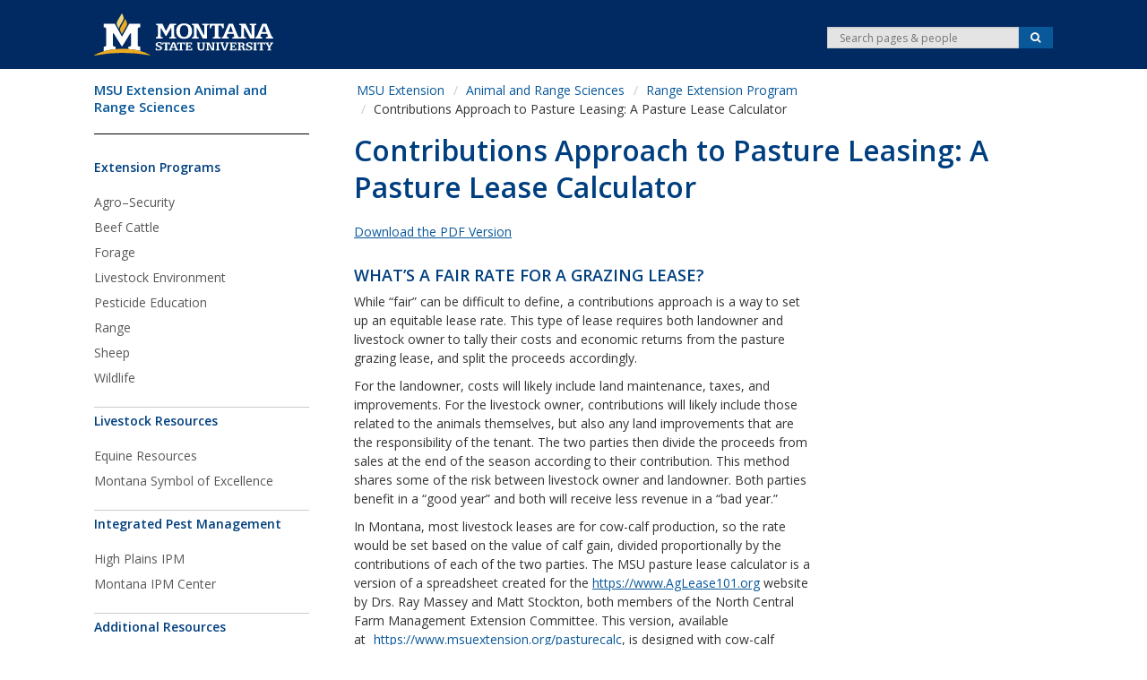

--- FILE ---
content_type: text/html; charset=UTF-8
request_url: https://animalrangeextension.montana.edu/range/grazing-leases/pasture-lease-calculator.html
body_size: 30777
content:
<!DOCTYPE HTML><!DOCTYPE HTML><html lang="en-US">
   <head>
      <meta http-equiv="Content-Type" content="text/html; charset=UTF-8">
      <meta charset="utf-8">
      <meta http-equiv="X-UA-Compatible" content="IE=edge">
      <meta name="viewport" content="width=device-width, initial-scale=1">
      <meta name="description" content="By Kate Binzen Fuller. This MontGuide explains a contributions approach to setting pasture lease rates using an online calculator developed by MSU Extension. It is a complement to Grazing Leases, MT201601AG.">
      <meta name="keywords" content="">
      <!--[if lt IE 9]>
		<script src="https://oss.maxcdn.com/libs/html5shiv/3.7.0/html5shiv.js"></script>
		<script src="https://oss.maxcdn.com/libs/respond.js/1.4.2/respond.min.js"></script>
<![endif]-->
      <title>Contributions Approach to Pasture Leasing: A Pasture Lease Calculator - MSU Extenison Animal and Range Science | Montana State University</title>
      <meta name="theme-color" content="#333333" />
<link rel="icon" sizes="192x192" href="/_resources/msu/2/images/structure/logos/msu-icon.png" />
<link href="/_resources/msu/2/styles/styles.css?d=20220222" rel="stylesheet" media="screen" />
<meta name="referrer" content="no-referrer-when-downgrade" />      <link href="/_resources/msu/2/slick/slick.css" rel="stylesheet" type="text/css">
      <link href="/_resources/msu/2/slick/slick-theme.css" rel="stylesheet" type="text/css">
      <link href="/_resources/msu/2/styles/slickslider.css" rel="stylesheet" type="text/css"><script src="//ajax.googleapis.com/ajax/libs/jquery/1.10.2/jquery.min.js"></script><script type="text/javascript">
			OUC = typeof OUC !== "undefined" ? OUC : {};
			OUC.XSLVariables = typeof OUC.XSLVariables !== "undefined" ? OUC.XSLVariables : {};
			OUC.XSLVariables.dirName="/range/grazing-leases/";
			OUC.XSLVariables.pageName=OUC.XSLVariables.dirName+"pasture-lease-calculator.html";
			OUC.XSLVariables.httpRoot="https://animalrangeextension.montana.edu/";
			
			MUSGLOB = typeof MUSGLOB !== "undefined" ? MUSGLOB : {};
			MUSGLOB.brandHref="https://www.montana.edu";
			MUSGLOB.programsRoot="https://www.montana.edu/academics/";
			// note that this uses same convention as the ecma data attribute api
			
			var page_id="https://animalrangeextension.montana.edu/range/grazing-leases/pasture-lease-calculator.html";
			
		</script><script>(function(w,d,s,l,i){w[l]=w[l]||[];w[l].push({'gtm.start':
					new Date().getTime(),event:'gtm.js'});var f=d.getElementsByTagName(s)[0],
					j=d.createElement(s),dl=l!='dataLayer'?'&l='+l:'';j.async=true;j.src=
					'https://www.googletagmanager.com/gtm.js?id='+i+dl;f.parentNode.insertBefore(j,f);
					})(window,document,'script','dataLayer','GTM-WKPFHC');</script><script src="https://www.google.com/recaptcha/api.js?render=explicit"></script><script>
				function waitForRecaptchaResponse(widget_id, maxWaitTime = 10000, interval = 100) {
					return new Promise((resolve, reject) => {
						const startTime = Date.now();

						function checkResponse(widget_id) {
							if (grecaptcha.getResponse(widget_id)) {
								resolve(grecaptcha.getResponse(widget_id));
							} else if (Date.now() - startTime > maxWaitTime) {
								reject(new Error("Recaptcha response timeout"));
							} else {
								setTimeout(function() {
									checkResponse(widget_id);
								}, interval);
							}
						}

						grecaptcha.execute(widget_id);
						checkResponse(widget_id);
					});
				}
				
				function handleFormSubmission(formId, widget_id) {
					waitForRecaptchaResponse(widget_id)
						.then(token => {
							var $form = $("#" + formId);
							var fval = $form.valid();

							if (token && fval) {
								$form.submit();
							} else if (!token) {
								throw new Error("Recaptcha verification failed");
							}
						})
						.catch(error => {
							console.error("Recaptcha error:", error);
							$("#recaptcha-form-fail").fadeAlert();
						});
				}
			
			</script></head>
   <body class="responsive">
      <div class="mus-topalert" id="mus-topalert" data-alert-url="https://www.montana.edu/assets/feeds/homepage-alert.html" style="display:none;"></div>
      <header class="wrapper" id="header" role="banner">
         <div class="container" id="banner"><img class="visible-print" src="/_resources/msu/2/images/structure/msublackhorizsm.png" height="63" width="250" alt="images/structure/msublackhorizsm.png"><div class="row clearfix hidden-print">
               <div class="col-sm-12 cf">
                  <div class="row">
                     <div class="col-sm-4 col-md-6 column pull-right text-right hidden-xs nav pull-right text-left" id="header-tools">
                        <div class="row clearfix">
                           <div id="searchbox" class="col-md-6 col-lg-6 col-sm-12 text-right column search pull-right" role="search">
                              <div class="row">
                                 <div class="col-md-12">
                                    <form id="search" method="get" action="https://www.montana.edu/search/" class="form-horizontal" role="search"><input type="hidden" name="cx" value="008992511269271655684:zana6q1rfbs"><input type="hidden" name="cof" value="FORID:11"><div class="input-group input-group-sm"><label for="srch-term" class="sr-only">Search</label><input type="search" id="srch-term" name="q" class="form-control" placeholder="Search pages &amp; people"><span class="input-group-btn"><button class="btn btn-default btn-search" name="sa" type="submit"><span class="fa fa-search"><span class="sr-only">Search</span></span></button></span></div>
                                    </form>
                                 </div>
                              </div>
                           </div>
                        </div>
                     </div>
                     <div id="stick" data-spy="affix" data-offset-top="125">
                        <ul class="siteheaderlinks">
                           <li id="sitelogo"><a class="navbar-brand" href="https://www.montana.edu"><img src="/_resources/msu/2/images/structure/headers/MSU-horiz-reverse-web-header.svg" alt="Montana State University in Bozeman" title="Montana State University in Bozeman" height="44" width="174"></a></li>
                        </ul>
                        <ul id="mobile_buttons" class="visible-xs nav pull-right text-left navbar-nav">
                           <li class="pull-left" id="menu-nav"><a href="#" title="Menu" id="menuButton" class="menu-button pull-left"><span class="burger-icon"><span class="sr-only"></span></span></a></li>
                           <li class="pull-right" id="menu-search"><a title="Search" href="#" class="pull-left dropdown-toggle" data-toggle="dropdown"><span class="fa fa-search"><span class="sr-only">Search</span></span></a></li>
                        </ul>
                        <div id="menu-search-open" class="hidden-md hidden-lg hidden-sm clearfix">
                           <div class="col-sm-12">
                              <form id="mobile_search" method="get" action="https://www.montana.edu/search/" class="form-horizontal form-inline grey-background " role="search"><input type="hidden" name="cx" value="008992511269271655684:zana6q1rfbs"><input type="hidden" name="cof" value="FORID:11"><div class="input-group input-group"><label for="srch-term2" class="sr-only">Search</label><input id="srch-term2" type="search" name="q" class="form-control" placeholder="Search pages &amp; people"><span class="input-group-btn"><button class="btn btn-default btn-search" name="sa" type="submit">
                                          															Search
                                          														</button></span></div>
                              </form>
                           </div>
                        </div>
                     </div>
                  </div>
               </div>
            </div>
         </div>
      </header>
      <div class="container" id="content">
         <div class="row">
            <div id="left" class="col-xs-12 col-sm-3 hidden-print">
               <nav class="mainnav clearfix" role="navigation"><button id="expandme" class="cf">
                     <p class="box-shadow-menu"> Site Menu <span class="fa fa-chevron-down"><span class="sr-only">expand</span></span></p></button><div id="expand_section">
                     <ul class="sr-only">
                        <li><a href="#maincontent">Skip Navigation</a></li>
                     </ul>
                     <h2 style="text-align: left;"><a href="/index.html">MSU Extension Animal and Range Sciences<hr /></a></h2>
<h3>Extension Programs</h3>
<ul>
<li><a href="/agrosec/index.html">Agro&ndash;Security</a></li>
<li><a href="/beef/index.html">Beef Cattle </a></li>
<li><a href="/forage/index.html">Forage</a></li>
<li><a href="/natural/index.html">Livestock Environment</a></li>
<li><a href="http://pesticides.montana.edu/">Pesticide Education</a></li>
<li><a href="/range/index.html">Range</a></li>
<li><a href="/sheep/index.html">Sheep</a></li>
<li><a href="/wildlife/index.html">Wildlife</a></li>
</ul>
<h3>Livestock Resources</h3>
<ul>
<li><a href="/equine/index.html">Equine Resources</a></li>
<li><a href="/swine/soe.html">Montana Symbol of Excellence</a></li>
</ul>
<h3>Integrated Pest Management</h3>
<ul>
<li><a href="http://wiki.bugwood.org/HPIPM:Main_Page">High Plains IPM</a></li>
<li><a href="https://ipm.montana.edu/">Montana IPM Center</a></li>
</ul>
<h3>Additional Resources</h3>
<ul>
<li><a href="https://www.msuextension.org/" target="_blank" rel="noopener">MSU Extension</a></li>
<li><a href="http://ag.montana.edu/" target="_blank" rel="noopener">College of Agriculture</a></li>
<li><a href="https://animalrange.montana.edu/index.html" target="_blank" rel="noopener">Department of Animal &amp; Range Sciences</a></li>
<li><a href="http://animalrange.montana.edu/facilities/woollab2017.html" target="_blank" rel="noopener">Montana Wool Lab</a></li>
<li><a href="/ranchcats/ranchingsystemsteam.html">Ranching Systems Team</a></li>
<li><a href="https://www.montana.edu/extension/diagnostics/">Schutter Diagnostics Lab</a></li>
</ul>
<h3><a href="/directory.html">Directory</a></h3></div>
               </nav>
            </div>
            <div id="rightpane" class="background-divided col-xs-12 pull-right page-content sec col-sm-9">
               <div class="row">
                  <div id="breadcrumb" class="clearfix col-sm-12 hidden-print">
                     <ul class="breadcrumb">
                        <li><a href="https://msuextension.org">MSU Extension</a></li>
                        <li><a href="/">Animal and Range Sciences</a></li>
                        <li><a href="/range/">Range Extension Program</a></li>
                        <li>Contributions Approach to Pasture Leasing: A Pasture Lease Calculator</li>
                     </ul>
                  </div>
                  <div class="col-sm-12 page-header clearfix">
                     <h1>
                        		Contributions Approach to Pasture Leasing: A Pasture Lease Calculator
                        	</h1>
                  </div>
               </div>
               <div class="row">
                  <div class="col-sm-12 clearfix page-wrapper">
                     <div class="row">
                        <main id="maincontent" role="main" class=" col-sm-8">
                           <!-- don't self close -->
                           <p><a class="doc-alt-download cms-editor-doc-link" href="/range/grazing-leases/pasture-lease-calculator.html" target="_blank">Download the PDF Version</a></p>
                           <h3>WHAT’S A FAIR RATE FOR A GRAZING LEASE?</h3>
                           <p>While “fair” can be difficult to define, a contributions approach is a way to set
                              up an equitable lease rate. This type of lease requires both landowner and livestock
                              owner to tally their costs and economic returns from the pasture grazing lease, and
                              split the proceeds accordingly.</p>
                           <p>For the landowner, costs will likely include land maintenance, taxes, and improvements.
                              For the livestock owner, contributions will likely include those related to the animals
                              themselves, but also any land improvements that are the responsibility of the tenant.
                              The two parties then divide the proceeds from sales at the end of the season according
                              to their contribution. This method shares some of the risk between livestock owner
                              and landowner. Both parties benefit in a “good year” and both will receive less revenue
                              in a “bad year.”</p>
                           <p>In Montana, most livestock leases are for cow-calf production, so the rate would be
                              set based on the value of calf gain, divided proportionally by the contributions of
                              each of the two parties. The MSU pasture lease calculator is a version of a spreadsheet
                              created for the<span>&nbsp;</span><a class="doc-non-msu cms-editor-doc-link" href="https://www.aglease101.org/">https://www.AgLease101.org</a><span>&nbsp;</span>website by Drs. Ray Massey and Matt Stockton, both members of the North Central Farm
                              Management Extension Committee. This version, available at<span>&nbsp;</span><a class="Link to Mont Guides" href="https://apps.msuextension.org/pasturecalc">https://www.msuextension.org/pasturecalc</a>, is designed with cow-calf producers in mind.</p>
                           <p>The information buttons, which can be accessed by moving the mouse over the blue symbol,
                              contain useful information to help fill out cost and revenue amounts, and explain
                              the calculations being made. The default values, which can be changed to better reflect
                              a particular operation, are based on a sample cow-calf operation from eastern Montana.</p>
                           <p>The calculator has three tabs – two worksheets and a summary of results. The Landowner
                              Cost and The Livestock Owner Cost tabs tally the contributions of the landowner and
                              livestock owner, respectively. Each sheet is linked – so values entered in one sheet
                              will be used in calculations in the others. The Landowner's Contribution is the minimum
                              rental payment that would cover the landowner's costs. The Livestock Owner Net Return
                              on the Livestock Owner Cost Estimate tab shows the maximum the livestock owner would
                              pay without losing money from the lease. The Implied Rental Rate on the Share of Gain
                              tab calculates rates based on the return from selling animals and the contributions
                              of each party. These calculated rates for the landowner and livestock owner can be
                              used as starting points in the lease rate negotiation.</p>
                           <p>For a cow-calf operation, there will be costs involved in breeding and caring for
                              mother cows in the winter. These costs are not considered explicitly here, because
                              we are calculating the costs and returns to the pasture itself in terms of calf gain.
                              But, they should be considered when evaluating the profitability of the operation.</p>
                           <h4>The landowner</h4>
                           <p>In the Landowner Cost tab, land-related costs are tallied. These include the opportunity
                              cost of the land itself (the return that could be made on a sale of the land). They
                              also include any landowner-installed improvements, such as fencing, wells, or corrals.
                              It is important to enter a reasonable lifespan for these improvements as they often
                              amount to very large up-front costs, but are much less when spread out over a number
                              of years. Depreciation is the annualized cost of these improvements over their lifespan.</p>
                           <p>The opportunity cost of the land is often not considered by landowners who are not
                              thinking about selling their land, and is more likely to be considered by a landowner
                              who is thinking over whether to keep or sell their land. Either way, how and if that
                              opportunity cost is considered is often subject to negotiation.</p>
                           <p>Land taxes are often another large cost. Land tax calculations vary from state to
                              state and county to county, so enter the annual land tax bill manually. Interest,
                              repairs, taxes, and insurance on facilities are calculated as a percentage of the
                              sum of these values. If you don’t have one of these charges, enter 0 for the percent.
                              If the exact value is known for one of these charges, adjust the percentage so that
                              it reflects that exact cost. The total pasture ownership cost is the sum of all of
                              the annual costs entered or calculated.</p>
                           <p>The landowner’s contribution, in per calf, or per acre terms is that sum divided by
                              number of pairs/calves, or acres, respectively. The number of pairs/calves is calculated
                              based on the stocking rate and the number of acres, which is entered in the Livestock
                              Owner tab. The landowner would not want to receive less than this amount – in order
                              to have all costs covered. Sometimes, this isn’t possible, and if the landowner is
                              planning to keep the land regardless, may be willing to accept less than this amount.</p>
                           <h4>The livestock owner</h4>
                           <p>The value of the lease to the livestock owner is based on the value of weight gained
                              by animals during the time on pasture, minus costs. Adjust the weights and values
                              so that the average value of gain matches your historical averages (or expectations).
                              Enter the number of months the animals will be on the pasture and the stocking rate
                              during that time (not the stocking rate per month). Interest is on any money borrowed
                              to purchase calves, stockers (if appropriate) or bred heifers for the year. If there
                              was no borrowed money to purchase animals, enter 0 in the rate column. The livestock
                              owner’s contribution per calf sums all of these costs in per calf terms. Net returns
                              to grazing is the value of the gain, minus costs. The livestock owner would not want
                              to pay more than this amount, or they would be losing money from putting the animals
                              on the pasture.</p>
                           <h4>Share of gain calculations</h4>
                           <p>The share of gain lease rates are calculated by summing each party’s costs and the
                              proceeds from livestock sales according to the contribution each party makes. The
                              percent contribution shares are also given.</p>
                           <h4>Stocker operations</h4>
                           <p>If instead of a cow-calf operation, the livestock owner is raising stockers, this
                              calculator can still be used. The numbers – stocking rates, costs, and net returns
                              – will need to be adjusted so that they are in per head terms rather than per pair
                              or per calf.</p>
                           <h4>What lease rate value should I use?</h4>
                           <p>After deciding if the lease should be based in per acre or per calf terms, there are
                              still several values to consider, each of which is likely different. If, for example,
                              we are just looking at per-acre terms, the default values imply $18 is necessary to
                              cover the landowners’ contribution (on the Landowner Cost tab), the livestock owner
                              will lose money if they pay more than $27 (Livestock Owner tab). Between those two
                              values there is room for negotiation. If the two parties have agreed to split the
                              value of the proceeds according to their cost contributions, the landlord would receive
                              $25 per acre. Here, the landlord’s net benefit is $25 –18 = $7 and the livestock owner’s
                              is 27–25=$2 per acre. If calves don’t gain well or if prices are low, these values
                              can shift. Evaluating (or re-evaluating) at the end of the season can help landlord
                              and tenant share the risk of the operation, potentially to the reward of both parties.
                              The process of negotiation will likely depend on if and what alternatives are available
                              to both parties. As with any lease, the terms of the agreement need to be put in writing
                              at the beginning of the process to alleviate disagreement and other issues during
                              the lease period. You will find a sample lease agreement at<span>&nbsp;</span><a class="doc-non-msu cms-editor-doc-link" href="https://aglease101.org/">https://aglease101.org</a><span>&nbsp;</span>in the Document Library.</p>
                           <h4>For More Information</h4>
                           <p>Drafting a lease requires many important considerations other than setting an appropriate
                              rate. For information on setting terms and legal issues, see MSU Extension Montguide,
                              Grazing Leases (<a class="doc-alt-download cms-editor-doc-link" href="https://store.msuextension.org/publications/AgandNaturalResources/MT201601AG.pdf">MT201601AG</a>) or on the<span>&nbsp;</span><a class="Link to similar document" href="https://apps.msuextension.org/aglease">https://www.msuextension.org/aglease</a><span>&nbsp;</span>website.</p>
                        </main>
                        <aside id="sidebar" class="col-sm-4 col-sm-offset-8 cf" role="complementary">
                           <!-- don't self close -->
                        </aside>
                     </div>
                  </div>
               </div>
            </div>
            <aside class="col-sm-3 col-xs-12 clearleft hidden-print" id="leftoptions">
               <ul class="list-inline icon-32"></ul>
            </aside>
            <address class="col-xs-12 clearleft hidden-print include-file  col-sm-3 " id="contact">
               <hr>
               <h2>MSU Extension Animal &amp; Range Sciences</h2>
<p>P.O. Box 172900<br />Bozeman, MT 59717<br />Tel: (406) 994&ndash;3721<br />Fax: (406) 994&ndash;5589<br />Location: 2nd Floor, Animal Biosciences Building</p>
<h2>Director of Extension:</h2>
<p>Cody Stone</p>
<p>&nbsp;</p></address>
         </div>
      </div>
      <div class="wrapper clearfix">
         <div class="container"></div>
      </div>
      <footer class="hidden-print" id="footer">
         <div class="inner-wrapper">
            <div class="container">
               <div class="row">
                  <div class="col-md-12">
                     <div class="row"><div class="col-sm-3 col-xs-6 col-ts-12">
<ul>
<li>
<h3>More Information</h3>
</li>
<li><a id="footer-nav" href="https://www.montana.edu/accessibility/" onclick="_gaq.push(['msu._trackEvent', 'HomePage', 'Click', 'Footer - Resources - Accessibility']);">Accessibility</a></li>
<li><a id="footer-nav" href="https://www.montana.edu/admissions/" onclick="_gaq.push(['msu._trackEvent', 'HomePage', 'Click', 'Footer - Audience - Admissions']);">Admissions</a></li>
<li><a id="footer-nav" href="https://www.msuaf.org/" onclick="_gaq.push(['msu._trackEvent', 'HomePage', 'Click', 'Footer - Audience - Alumni']);">Alumni</a></li>
<li><a id="footer-nav" href="https://www.montana.edu/students/index.html" onclick="_gaq.push(['msu._trackEvent', 'HomePage', 'Click', 'Footer - Audience - Current Students']);">Current Students</a></li>
<li><a id="footer-nav" href="http://www.montana.edu/fs/" onclick="_gaq.push(['msu._trackEvent', 'HomePage', 'Click', 'Footer - Audience - Faculty Staff']);">Faculty &amp; Staff</a></li>
<li><a id="footer-nav" href="https://www.montana.edu/parents/index.html" onclick="_gaq.push(['msu._trackEvent', 'HomePage', 'Click', 'Footer - Audience - Parents Family']);">Parents &amp; Family</a></li>
<li><a id="footer-nav" href="https://www.montana.edu/sustainability/index.html" onclick="_gaq.push(['msu._trackEvent', 'HomePage', 'Click', 'Footer - Audience - Sustainability']);">Sustainability</a></li>
</ul>
</div>
<div class="col-sm-3 col-xs-6 col-ts-12">
<ul>
<li>
<h3>Resources</h3>
</li>
<li><a id="footer-nav" href="https://www.montana.edu/contact/" onclick="_gaq.push(['msu._trackEvent', 'HomePage', 'Click', 'Footer - Resources - Contact']);">Contact&nbsp;List</a></li>
<li><a id="footer-nav" href="https://www.montana.edu/search/employees.html?mus.q=&amp;gsc.q=&amp;mus.d=" onclick="_gaq.push(['msu._trackEvent', 'HomePage', 'Click', 'Footer - Resources - Directories']);">Directories</a></li>
<li><a id="footer-nav" href="https://www.montana.edu/access-success/">Access and Success</a></li>
<li><a id="footer-nav" href="https://jobs.montana.edu/" onclick="_gaq.push(['msu._trackEvent', 'HomePage', 'Click', 'Footer - Resources - Jobs']);">Jobs</a></li>
<li><a id="footer-nav" href="https://www.montana.edu/legalcounsel/legal-privacy/index.html" onclick="_gaq.push(['msu._trackEvent', 'HomePage', 'Click', 'Footer - Resources - Legal and Privacy Policy']);">Legal &amp; Privacy Policy</a></li>
<li><a id="footer-nav" href="https://www.montana.edu/assist/index.html">Mental Health Assistance</a></li>
<li><a id="footer-nav" href="https://www.montana.edu/siteindex/" onclick="_gaq.push(['msu._trackEvent', 'HomePage', 'Click', 'Footer - Resources - Site Index']);">Site&nbsp;Index</a></li>
</ul>
</div>
<div class="col-sm-3 col-xs-6 col-ts-12">
<ul>
<li>
<h3>Follow Us</h3>
</li>
<li class="social-horizontal"><a id="footer-nav" title="Montana State on Facebook" href="https://www.facebook.com/montanastate" onclick="_gaq.push(['msu._trackEvent', 'HomePage', 'Click', 'Footer - Social - Facebook']);"><span class="fa fa-facebook-square"><span class="sr-only">Facebook</span></span></a> <a id="footer-nav" title="Montana State on Twitter" href="https://twitter.com/montanastate" onclick="_gaq.push(['msu._trackEvent', 'HomePage', 'Click', 'Footer - Social - Twitter']);"><span class="fa fa-twitter"><span class="sr-only">Twitter</span></span></a> <a id="footer-nav" title="Montana State on YouTube" href="https://www.youtube.com/user/montanastateu" onclick="_gaq.push(['msu._trackEvent', 'HomePage', 'Click', 'Footer - Social - YouTube']);"><span class="fa fa-youtube-play"><span class="sr-only">YouTube</span></span></a> <a id="footer-nav" title="Montana State on Instagram" href="http://instagram.com/montanastateuniversity" onclick="_gaq.push(['msu._trackEvent', 'HomePage', 'Click', 'Footer - Social - Instagram']);"><span class="fa fa-instagram"><span class="sr-only">Instagram</span></span></a> <a id="footer-nav" title="Montana State on LinkedIn" href="https://www.linkedin.com/edu/montana-state-university-bozeman-18753" onclick="_gaq.push(['msu._trackEvent', 'HomePage', 'Click', 'Footer - Social - LinkedIn']);"><span class="fa fa-linkedin"><span class="sr-only">LinkedIn</span></span></a></li>
</ul>
<p>Located in <a id="footer-nav" href="https://www.montana.edu/marketing/about-msu/bozeman/" onclick="_gaq.push(['msu._trackEvent', 'HomePage', 'Click', 'Footer - About Bozeman']);">Bozeman, MT</a></p>
<p>For questions or comments contact the <a id="footer-nav" href="https://www.montana.edu/askus/" onclick="_gaq.push(['msu._trackEvent', 'HomePage', 'Click', 'Footer - AskUs Link']);">Ask Us Desk</a>.</p>
<p style="margin-top: 1.5em;"><a id="footer-nav" href="http://outlookweb.montana.edu/">Email</a>&nbsp;&nbsp;&nbsp; <a id="footer-nav" href="https://ecat1.montana.edu/">Canvas</a>&nbsp;&nbsp;&nbsp; <a id="footer-nav" href="http://www.montana.edu/mymsu">MyMSU (formerly MyInfo) </a></p>
</div>                        <div class="col-sm-3 col-xs-6 col-ts-12">
                           <div class="brand muted pull-right"><a href="https://www.montana.edu/" onclick="_gaq.push(['msu._trackEvent', 'HomePage', 'Click', 'Footer - MSU Logo']); "><img src="/_resources/msu/2/images/structure/msulogo-reverse-footer.png" alt="Montana State University: Mountains and Minds"></a></div>
                        </div>
                     </div>
                  </div>
               </div>
            </div>
         </div>
         <div id="ouc-direct-edit-wrapper" style="hidden"><a class="editlink" id="oudirectedit" href=""><span class="sr-only">edit</span></a></div>
         <div id="ouc-ob-fill" style="hidden"><a style="text-decoration:none; float:right;" id="de" href="https://a.cms.omniupdate.com/11/?skin=montana&amp;account=MSU-Bozeman&amp;site=AnimalRangeSciencesExtension&amp;action=de&amp;path=/range/grazing-leases/pasture-lease-calculator.pcf" > </a></div>
      </footer>
      
<script type="text/javascript" src="/_resources/msu/2/scripts/script.js?d=20210902">// <![CDATA[

// ]]></script>
<script type="text/javascript" src="/_resources/msu/2/slick/slick.js"></script>
      <script type="text/javascript" src="/_resources/msu/2/scripts/slick-init.js?d=20210727">// <![CDATA[

// ]]></script>
<script type="text/javascript" src="/_resources/msu/2/scripts/extra-slick.js?d=20210727">// <![CDATA[

// ]]></script></body>
</html>